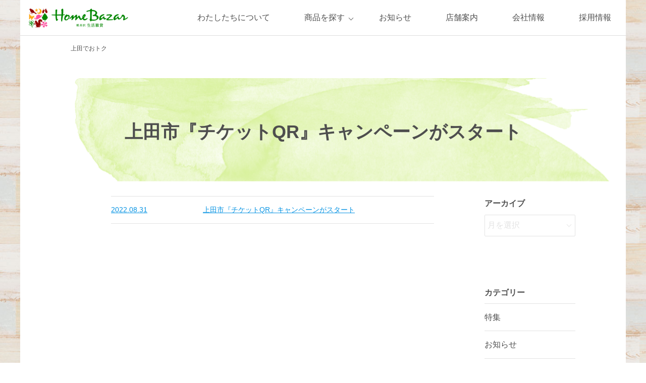

--- FILE ---
content_type: text/html; charset=UTF-8
request_url: https://homebazar.jp/tag/%E4%B8%8A%E7%94%B0%E3%81%A7%E3%81%8A%E3%83%88%E3%82%AF/
body_size: 7533
content:
<!DOCTYPE html>
<html lang="ja">

<head>
	<!-- Google Tag Manager -->
	<script>(function (w, d, s, l, i) {
			w[l] = w[l] || []; w[l].push({
				'gtm.start':
					new Date().getTime(), event: 'gtm.js'
			}); var f = d.getElementsByTagName(s)[0],
				j = d.createElement(s), dl = l != 'dataLayer' ? '&l=' + l : ''; j.async = true; j.src =
					'https://www.googletagmanager.com/gtm.js?id=' + i + dl; f.parentNode.insertBefore(j, f);
		})(window, document, 'script', 'dataLayer', 'GTM-MHFVG57');</script>
	<!-- End Google Tag Manager -->
	<meta charset="utf-8">
	<meta http-equiv="X-UA-Compatible" content="IE=edge,chrome=1">
	<meta name="format-detection" content="telephone=no">
	<meta name="viewport" content="width=device-width,initial-scale=1.0">
	<meta property="og:locale" content="ja_JP">
	
	<!-- Pintarest -->
	<meta name="p:domain_verify" content="251c32e17cab3bae0e9d65f4ba2e28f6"/>

	<!-- style -->
	<link rel="stylesheet" href="https://cdnjs.cloudflare.com/ajax/libs/animate.css/4.1.1/animate.min.css">
	<link rel="stylesheet" href="https://homebazar.jp/wp/wp-content/themes/wpHomeBazar/assets/css/common.css?20260122004937">
	<link rel="stylesheet" type="text/css" href="https://homebazar.jp/wp/wp-content/themes/wpHomeBazar/assets/css/news.css?20260122 004937">	<link rel="stylesheet" type="text/css" href="https://cdn.jsdelivr.net/npm/slick-carousel@1.8.1/slick/slick.css">
	<link rel="stylesheet" href="https://unpkg.com/scroll-hint@latest/css/scroll-hint.css">

	
	<!-- icon -->
	<link rel="shortcut icon" href="https://homebazar.jp/wp/wp-content/themes/wpHomeBazar/assets/img/common/favicon.ico" type="image/vnd.microsoft.icon">

	<meta name='robots' content='index, follow, max-image-preview:large, max-snippet:-1, max-video-preview:-1' />

	<!-- This site is optimized with the Yoast SEO plugin v26.8 - https://yoast.com/product/yoast-seo-wordpress/ -->
	<title>上田でおトク Archives - 軽井沢生活雑貨ホームバザー</title>
	<link rel="canonical" href="https://homebazar.jp/tag/上田でおトク/" />
	<meta property="og:locale" content="ja_JP" />
	<meta property="og:type" content="article" />
	<meta property="og:title" content="上田でおトク Archives - 軽井沢生活雑貨ホームバザー" />
	<meta property="og:url" content="https://homebazar.jp/tag/上田でおトク/" />
	<meta property="og:site_name" content="軽井沢生活雑貨ホームバザー" />
	<meta name="twitter:card" content="summary_large_image" />
	<script type="application/ld+json" class="yoast-schema-graph">{"@context":"https://schema.org","@graph":[{"@type":"CollectionPage","@id":"https://homebazar.jp/tag/%e4%b8%8a%e7%94%b0%e3%81%a7%e3%81%8a%e3%83%88%e3%82%af/","url":"https://homebazar.jp/tag/%e4%b8%8a%e7%94%b0%e3%81%a7%e3%81%8a%e3%83%88%e3%82%af/","name":"上田でおトク Archives - 軽井沢生活雑貨ホームバザー","isPartOf":{"@id":"https://homebazar.jp/#website"},"primaryImageOfPage":{"@id":"https://homebazar.jp/tag/%e4%b8%8a%e7%94%b0%e3%81%a7%e3%81%8a%e3%83%88%e3%82%af/#primaryimage"},"image":{"@id":"https://homebazar.jp/tag/%e4%b8%8a%e7%94%b0%e3%81%a7%e3%81%8a%e3%83%88%e3%82%af/#primaryimage"},"thumbnailUrl":"https://homebazar.jp/wp/wp-content/uploads/2022/08/ueda_ticketqr2.png","breadcrumb":{"@id":"https://homebazar.jp/tag/%e4%b8%8a%e7%94%b0%e3%81%a7%e3%81%8a%e3%83%88%e3%82%af/#breadcrumb"},"inLanguage":"ja"},{"@type":"ImageObject","inLanguage":"ja","@id":"https://homebazar.jp/tag/%e4%b8%8a%e7%94%b0%e3%81%a7%e3%81%8a%e3%83%88%e3%82%af/#primaryimage","url":"https://homebazar.jp/wp/wp-content/uploads/2022/08/ueda_ticketqr2.png","contentUrl":"https://homebazar.jp/wp/wp-content/uploads/2022/08/ueda_ticketqr2.png","width":2517,"height":3544,"caption":"上田市ticketqrスタート"},{"@type":"BreadcrumbList","@id":"https://homebazar.jp/tag/%e4%b8%8a%e7%94%b0%e3%81%a7%e3%81%8a%e3%83%88%e3%82%af/#breadcrumb","itemListElement":[{"@type":"ListItem","position":1,"name":"Home","item":"https://homebazar.jp/"},{"@type":"ListItem","position":2,"name":"上田でおトク"}]},{"@type":"WebSite","@id":"https://homebazar.jp/#website","url":"https://homebazar.jp/","name":"軽井沢生活雑貨ホームバザー","description":"ホームバザーはあなたの街のありそうでなかった、便利な雑貨店です。","publisher":{"@id":"https://homebazar.jp/#organization"},"potentialAction":[{"@type":"SearchAction","target":{"@type":"EntryPoint","urlTemplate":"https://homebazar.jp/?s={search_term_string}"},"query-input":{"@type":"PropertyValueSpecification","valueRequired":true,"valueName":"search_term_string"}}],"inLanguage":"ja"},{"@type":"Organization","@id":"https://homebazar.jp/#organization","name":"軽井沢生活雑貨ホームバザー","url":"https://homebazar.jp/","logo":{"@type":"ImageObject","inLanguage":"ja","@id":"https://homebazar.jp/#/schema/logo/image/","url":"https://homebazar.jp/wp/wp-content/uploads/2022/07/logo.svg","contentUrl":"https://homebazar.jp/wp/wp-content/uploads/2022/07/logo.svg","width":204,"height":45,"caption":"軽井沢生活雑貨ホームバザー"},"image":{"@id":"https://homebazar.jp/#/schema/logo/image/"},"sameAs":["https://ja-jp.facebook.com/homebazar.jp/","https://www.instagram.com/homebazar_official/?hl=ja"]}]}</script>
	<!-- / Yoast SEO plugin. -->


<style id='wp-img-auto-sizes-contain-inline-css' type='text/css'>
img:is([sizes=auto i],[sizes^="auto," i]){contain-intrinsic-size:3000px 1500px}
/*# sourceURL=wp-img-auto-sizes-contain-inline-css */
</style>
<style id='wp-block-library-inline-css' type='text/css'>
:root{--wp-block-synced-color:#7a00df;--wp-block-synced-color--rgb:122,0,223;--wp-bound-block-color:var(--wp-block-synced-color);--wp-editor-canvas-background:#ddd;--wp-admin-theme-color:#007cba;--wp-admin-theme-color--rgb:0,124,186;--wp-admin-theme-color-darker-10:#006ba1;--wp-admin-theme-color-darker-10--rgb:0,107,160.5;--wp-admin-theme-color-darker-20:#005a87;--wp-admin-theme-color-darker-20--rgb:0,90,135;--wp-admin-border-width-focus:2px}@media (min-resolution:192dpi){:root{--wp-admin-border-width-focus:1.5px}}.wp-element-button{cursor:pointer}:root .has-very-light-gray-background-color{background-color:#eee}:root .has-very-dark-gray-background-color{background-color:#313131}:root .has-very-light-gray-color{color:#eee}:root .has-very-dark-gray-color{color:#313131}:root .has-vivid-green-cyan-to-vivid-cyan-blue-gradient-background{background:linear-gradient(135deg,#00d084,#0693e3)}:root .has-purple-crush-gradient-background{background:linear-gradient(135deg,#34e2e4,#4721fb 50%,#ab1dfe)}:root .has-hazy-dawn-gradient-background{background:linear-gradient(135deg,#faaca8,#dad0ec)}:root .has-subdued-olive-gradient-background{background:linear-gradient(135deg,#fafae1,#67a671)}:root .has-atomic-cream-gradient-background{background:linear-gradient(135deg,#fdd79a,#004a59)}:root .has-nightshade-gradient-background{background:linear-gradient(135deg,#330968,#31cdcf)}:root .has-midnight-gradient-background{background:linear-gradient(135deg,#020381,#2874fc)}:root{--wp--preset--font-size--normal:16px;--wp--preset--font-size--huge:42px}.has-regular-font-size{font-size:1em}.has-larger-font-size{font-size:2.625em}.has-normal-font-size{font-size:var(--wp--preset--font-size--normal)}.has-huge-font-size{font-size:var(--wp--preset--font-size--huge)}.has-text-align-center{text-align:center}.has-text-align-left{text-align:left}.has-text-align-right{text-align:right}.has-fit-text{white-space:nowrap!important}#end-resizable-editor-section{display:none}.aligncenter{clear:both}.items-justified-left{justify-content:flex-start}.items-justified-center{justify-content:center}.items-justified-right{justify-content:flex-end}.items-justified-space-between{justify-content:space-between}.screen-reader-text{border:0;clip-path:inset(50%);height:1px;margin:-1px;overflow:hidden;padding:0;position:absolute;width:1px;word-wrap:normal!important}.screen-reader-text:focus{background-color:#ddd;clip-path:none;color:#444;display:block;font-size:1em;height:auto;left:5px;line-height:normal;padding:15px 23px 14px;text-decoration:none;top:5px;width:auto;z-index:100000}html :where(.has-border-color){border-style:solid}html :where([style*=border-top-color]){border-top-style:solid}html :where([style*=border-right-color]){border-right-style:solid}html :where([style*=border-bottom-color]){border-bottom-style:solid}html :where([style*=border-left-color]){border-left-style:solid}html :where([style*=border-width]){border-style:solid}html :where([style*=border-top-width]){border-top-style:solid}html :where([style*=border-right-width]){border-right-style:solid}html :where([style*=border-bottom-width]){border-bottom-style:solid}html :where([style*=border-left-width]){border-left-style:solid}html :where(img[class*=wp-image-]){height:auto;max-width:100%}:where(figure){margin:0 0 1em}html :where(.is-position-sticky){--wp-admin--admin-bar--position-offset:var(--wp-admin--admin-bar--height,0px)}@media screen and (max-width:600px){html :where(.is-position-sticky){--wp-admin--admin-bar--position-offset:0px}}

/*# sourceURL=wp-block-library-inline-css */
</style><style id='global-styles-inline-css' type='text/css'>
:root{--wp--preset--aspect-ratio--square: 1;--wp--preset--aspect-ratio--4-3: 4/3;--wp--preset--aspect-ratio--3-4: 3/4;--wp--preset--aspect-ratio--3-2: 3/2;--wp--preset--aspect-ratio--2-3: 2/3;--wp--preset--aspect-ratio--16-9: 16/9;--wp--preset--aspect-ratio--9-16: 9/16;--wp--preset--color--black: #000000;--wp--preset--color--cyan-bluish-gray: #abb8c3;--wp--preset--color--white: #ffffff;--wp--preset--color--pale-pink: #f78da7;--wp--preset--color--vivid-red: #cf2e2e;--wp--preset--color--luminous-vivid-orange: #ff6900;--wp--preset--color--luminous-vivid-amber: #fcb900;--wp--preset--color--light-green-cyan: #7bdcb5;--wp--preset--color--vivid-green-cyan: #00d084;--wp--preset--color--pale-cyan-blue: #8ed1fc;--wp--preset--color--vivid-cyan-blue: #0693e3;--wp--preset--color--vivid-purple: #9b51e0;--wp--preset--gradient--vivid-cyan-blue-to-vivid-purple: linear-gradient(135deg,rgb(6,147,227) 0%,rgb(155,81,224) 100%);--wp--preset--gradient--light-green-cyan-to-vivid-green-cyan: linear-gradient(135deg,rgb(122,220,180) 0%,rgb(0,208,130) 100%);--wp--preset--gradient--luminous-vivid-amber-to-luminous-vivid-orange: linear-gradient(135deg,rgb(252,185,0) 0%,rgb(255,105,0) 100%);--wp--preset--gradient--luminous-vivid-orange-to-vivid-red: linear-gradient(135deg,rgb(255,105,0) 0%,rgb(207,46,46) 100%);--wp--preset--gradient--very-light-gray-to-cyan-bluish-gray: linear-gradient(135deg,rgb(238,238,238) 0%,rgb(169,184,195) 100%);--wp--preset--gradient--cool-to-warm-spectrum: linear-gradient(135deg,rgb(74,234,220) 0%,rgb(151,120,209) 20%,rgb(207,42,186) 40%,rgb(238,44,130) 60%,rgb(251,105,98) 80%,rgb(254,248,76) 100%);--wp--preset--gradient--blush-light-purple: linear-gradient(135deg,rgb(255,206,236) 0%,rgb(152,150,240) 100%);--wp--preset--gradient--blush-bordeaux: linear-gradient(135deg,rgb(254,205,165) 0%,rgb(254,45,45) 50%,rgb(107,0,62) 100%);--wp--preset--gradient--luminous-dusk: linear-gradient(135deg,rgb(255,203,112) 0%,rgb(199,81,192) 50%,rgb(65,88,208) 100%);--wp--preset--gradient--pale-ocean: linear-gradient(135deg,rgb(255,245,203) 0%,rgb(182,227,212) 50%,rgb(51,167,181) 100%);--wp--preset--gradient--electric-grass: linear-gradient(135deg,rgb(202,248,128) 0%,rgb(113,206,126) 100%);--wp--preset--gradient--midnight: linear-gradient(135deg,rgb(2,3,129) 0%,rgb(40,116,252) 100%);--wp--preset--font-size--small: 13px;--wp--preset--font-size--medium: 20px;--wp--preset--font-size--large: 36px;--wp--preset--font-size--x-large: 42px;--wp--preset--spacing--20: 0.44rem;--wp--preset--spacing--30: 0.67rem;--wp--preset--spacing--40: 1rem;--wp--preset--spacing--50: 1.5rem;--wp--preset--spacing--60: 2.25rem;--wp--preset--spacing--70: 3.38rem;--wp--preset--spacing--80: 5.06rem;--wp--preset--shadow--natural: 6px 6px 9px rgba(0, 0, 0, 0.2);--wp--preset--shadow--deep: 12px 12px 50px rgba(0, 0, 0, 0.4);--wp--preset--shadow--sharp: 6px 6px 0px rgba(0, 0, 0, 0.2);--wp--preset--shadow--outlined: 6px 6px 0px -3px rgb(255, 255, 255), 6px 6px rgb(0, 0, 0);--wp--preset--shadow--crisp: 6px 6px 0px rgb(0, 0, 0);}:where(.is-layout-flex){gap: 0.5em;}:where(.is-layout-grid){gap: 0.5em;}body .is-layout-flex{display: flex;}.is-layout-flex{flex-wrap: wrap;align-items: center;}.is-layout-flex > :is(*, div){margin: 0;}body .is-layout-grid{display: grid;}.is-layout-grid > :is(*, div){margin: 0;}:where(.wp-block-columns.is-layout-flex){gap: 2em;}:where(.wp-block-columns.is-layout-grid){gap: 2em;}:where(.wp-block-post-template.is-layout-flex){gap: 1.25em;}:where(.wp-block-post-template.is-layout-grid){gap: 1.25em;}.has-black-color{color: var(--wp--preset--color--black) !important;}.has-cyan-bluish-gray-color{color: var(--wp--preset--color--cyan-bluish-gray) !important;}.has-white-color{color: var(--wp--preset--color--white) !important;}.has-pale-pink-color{color: var(--wp--preset--color--pale-pink) !important;}.has-vivid-red-color{color: var(--wp--preset--color--vivid-red) !important;}.has-luminous-vivid-orange-color{color: var(--wp--preset--color--luminous-vivid-orange) !important;}.has-luminous-vivid-amber-color{color: var(--wp--preset--color--luminous-vivid-amber) !important;}.has-light-green-cyan-color{color: var(--wp--preset--color--light-green-cyan) !important;}.has-vivid-green-cyan-color{color: var(--wp--preset--color--vivid-green-cyan) !important;}.has-pale-cyan-blue-color{color: var(--wp--preset--color--pale-cyan-blue) !important;}.has-vivid-cyan-blue-color{color: var(--wp--preset--color--vivid-cyan-blue) !important;}.has-vivid-purple-color{color: var(--wp--preset--color--vivid-purple) !important;}.has-black-background-color{background-color: var(--wp--preset--color--black) !important;}.has-cyan-bluish-gray-background-color{background-color: var(--wp--preset--color--cyan-bluish-gray) !important;}.has-white-background-color{background-color: var(--wp--preset--color--white) !important;}.has-pale-pink-background-color{background-color: var(--wp--preset--color--pale-pink) !important;}.has-vivid-red-background-color{background-color: var(--wp--preset--color--vivid-red) !important;}.has-luminous-vivid-orange-background-color{background-color: var(--wp--preset--color--luminous-vivid-orange) !important;}.has-luminous-vivid-amber-background-color{background-color: var(--wp--preset--color--luminous-vivid-amber) !important;}.has-light-green-cyan-background-color{background-color: var(--wp--preset--color--light-green-cyan) !important;}.has-vivid-green-cyan-background-color{background-color: var(--wp--preset--color--vivid-green-cyan) !important;}.has-pale-cyan-blue-background-color{background-color: var(--wp--preset--color--pale-cyan-blue) !important;}.has-vivid-cyan-blue-background-color{background-color: var(--wp--preset--color--vivid-cyan-blue) !important;}.has-vivid-purple-background-color{background-color: var(--wp--preset--color--vivid-purple) !important;}.has-black-border-color{border-color: var(--wp--preset--color--black) !important;}.has-cyan-bluish-gray-border-color{border-color: var(--wp--preset--color--cyan-bluish-gray) !important;}.has-white-border-color{border-color: var(--wp--preset--color--white) !important;}.has-pale-pink-border-color{border-color: var(--wp--preset--color--pale-pink) !important;}.has-vivid-red-border-color{border-color: var(--wp--preset--color--vivid-red) !important;}.has-luminous-vivid-orange-border-color{border-color: var(--wp--preset--color--luminous-vivid-orange) !important;}.has-luminous-vivid-amber-border-color{border-color: var(--wp--preset--color--luminous-vivid-amber) !important;}.has-light-green-cyan-border-color{border-color: var(--wp--preset--color--light-green-cyan) !important;}.has-vivid-green-cyan-border-color{border-color: var(--wp--preset--color--vivid-green-cyan) !important;}.has-pale-cyan-blue-border-color{border-color: var(--wp--preset--color--pale-cyan-blue) !important;}.has-vivid-cyan-blue-border-color{border-color: var(--wp--preset--color--vivid-cyan-blue) !important;}.has-vivid-purple-border-color{border-color: var(--wp--preset--color--vivid-purple) !important;}.has-vivid-cyan-blue-to-vivid-purple-gradient-background{background: var(--wp--preset--gradient--vivid-cyan-blue-to-vivid-purple) !important;}.has-light-green-cyan-to-vivid-green-cyan-gradient-background{background: var(--wp--preset--gradient--light-green-cyan-to-vivid-green-cyan) !important;}.has-luminous-vivid-amber-to-luminous-vivid-orange-gradient-background{background: var(--wp--preset--gradient--luminous-vivid-amber-to-luminous-vivid-orange) !important;}.has-luminous-vivid-orange-to-vivid-red-gradient-background{background: var(--wp--preset--gradient--luminous-vivid-orange-to-vivid-red) !important;}.has-very-light-gray-to-cyan-bluish-gray-gradient-background{background: var(--wp--preset--gradient--very-light-gray-to-cyan-bluish-gray) !important;}.has-cool-to-warm-spectrum-gradient-background{background: var(--wp--preset--gradient--cool-to-warm-spectrum) !important;}.has-blush-light-purple-gradient-background{background: var(--wp--preset--gradient--blush-light-purple) !important;}.has-blush-bordeaux-gradient-background{background: var(--wp--preset--gradient--blush-bordeaux) !important;}.has-luminous-dusk-gradient-background{background: var(--wp--preset--gradient--luminous-dusk) !important;}.has-pale-ocean-gradient-background{background: var(--wp--preset--gradient--pale-ocean) !important;}.has-electric-grass-gradient-background{background: var(--wp--preset--gradient--electric-grass) !important;}.has-midnight-gradient-background{background: var(--wp--preset--gradient--midnight) !important;}.has-small-font-size{font-size: var(--wp--preset--font-size--small) !important;}.has-medium-font-size{font-size: var(--wp--preset--font-size--medium) !important;}.has-large-font-size{font-size: var(--wp--preset--font-size--large) !important;}.has-x-large-font-size{font-size: var(--wp--preset--font-size--x-large) !important;}
/*# sourceURL=global-styles-inline-css */
</style>

<style id='classic-theme-styles-inline-css' type='text/css'>
/*! This file is auto-generated */
.wp-block-button__link{color:#fff;background-color:#32373c;border-radius:9999px;box-shadow:none;text-decoration:none;padding:calc(.667em + 2px) calc(1.333em + 2px);font-size:1.125em}.wp-block-file__button{background:#32373c;color:#fff;text-decoration:none}
/*# sourceURL=/wp-includes/css/classic-themes.min.css */
</style>
	<!-- Global site tag (gtag.js) - Google Analytics -->
	<script async src="https://www.googletagmanager.com/gtag/js?id=UA-112033762-1"></script>
	<script>
		window.dataLayer = window.dataLayer || [];
		function gtag() { dataLayer.push(arguments); }
		gtag('js', new Date());

		gtag('config', 'UA-112033762-1');
	</script>
</head>

<body id="uedaticketqr2" class="archive tag tag-102 wp-theme-wpHomeBazar drawer drawer--top drawer--navbarTopGutter">

	<!-- Google Tag Manager (noscript) -->
	<noscript><iframe src="https://www.googletagmanager.com/ns.html?id=GTM-MHFVG57" height="0" width="0" style="display:none;visibility:hidden"></iframe></noscript>
	<!-- End Google Tag Manager (noscript) -->

	<header class="global-header  drawer-navbar drawer-navbar--fixed" role="banner">
		<div class="drawer-container">
			<div class="drawer-navbar-header">
				<h1 class="drawer-brand"><a href="https://homebazar.jp"><img src="https://homebazar.jp/wp/wp-content/themes/wpHomeBazar/assets/img/common/logo.svg" alt="軽井沢生活雑貨ホームバザー"></a></h1>
				<button type="button" class="drawer-toggle drawer-hamburger">
					<span class="sr-only">toggle navigation</span>
					<span class="drawer-hamburger-icon"></span>
				</button>
				<nav class="drawer-nav" role="navigation">
					<ul class="drawer-menu">
						<li><a href="https://homebazar.jp/about">わたしたちについて</a></li>
						<li class="menu__mega"><a href="#" class="init-bottom">商品を探す</a>
							<ul class="menu__second-level">
								<li><a href="https://homebazar.jp/items_cat/tableware/"><img src="https://homebazar.jp/wp/wp-content/themes/wpHomeBazar/assets/img/items/category_tableware.png">食器</a></li>
<li><a href="https://homebazar.jp/items_cat/kitchen/"><img src="https://homebazar.jp/wp/wp-content/themes/wpHomeBazar/assets/img/items/category_kitchen.png">キッチン</a></li>
<li><a href="https://homebazar.jp/items_cat/food/"><img src="https://homebazar.jp/wp/wp-content/themes/wpHomeBazar/assets/img/items/category_food.png">食品</a></li>
<li><a href="https://homebazar.jp/items_cat/sanitary/"><img src="https://homebazar.jp/wp/wp-content/themes/wpHomeBazar/assets/img/items/category_sanitary.png">サニタリー</a></li>
<li><a href="https://homebazar.jp/items_cat/interior-furniture/"><img src="https://homebazar.jp/wp/wp-content/themes/wpHomeBazar/assets/img/items/category_interior-furniture.png">インテリア・家具</a></li>
<li><a href="https://homebazar.jp/items_cat/stationery/"><img src="https://homebazar.jp/wp/wp-content/themes/wpHomeBazar/assets/img/items/category_stationery.png">ステーショナリー</a></li>
<li><a href="https://homebazar.jp/items_cat/health-beauty/"><img src="https://homebazar.jp/wp/wp-content/themes/wpHomeBazar/assets/img/items/category_health-beauty.png">ヘルス＆ビューティー</a></li>
<li><a href="https://homebazar.jp/items_cat/living/"><img src="https://homebazar.jp/wp/wp-content/themes/wpHomeBazar/assets/img/items/category_living.png">リビング・ファブリック</a></li>
<li><a href="https://homebazar.jp/items_cat/fashion/"><img src="https://homebazar.jp/wp/wp-content/themes/wpHomeBazar/assets/img/items/category_fashion.png">ファッション</a></li>
<li><a href="https://homebazar.jp/items_cat/gift/"><img src="https://homebazar.jp/wp/wp-content/themes/wpHomeBazar/assets/img/items/category_gift.png">ギフト</a></li>
							</ul>
						</li>
						<li><a href="https://homebazar.jp/category/news">お知らせ</a></li>
						<li><a href="https://homebazar.jp/store">店舗案内</a></li>
						<li><a href="https://homebazar.jp/company">会社情報</a></li>
						<li><a href="https://homebazar.jp/recruit">採用情報</a></li>
					</ul>
				</nav>
			</div>
		</div>
	</header>

			<div id="page-heading">
			<nav id="breadcrumbs" typeof="BreadcrumbList">
				<ul>
					<li><span property="name" class="archive taxonomy post_tag current-item">上田でおトク</span><meta property="url" content="https://homebazar.jp/tag/%e4%b8%8a%e7%94%b0%e3%81%a7%e3%81%8a%e3%83%88%e3%82%af/"><meta property="position" content="1"></li>				</ul>
			</nav>
			<div id="hero-heading">
				<div>
					<h1>
													上田市『チケットQR』キャンペーンがスタート											</h1>
				</div>
			</div>
		</div>
	
	<main id="main" role="main">
		<div class="wrap">
<div id="contents">
	<section class="section">
		<div class="dl-box">
			<dl>
										<a href="https://homebazar.jp/news/uedaticketqr2/">
							<div>
								<dt>
									2022.08.31								</dt>
								<dd>
									上田市『チケットQR』キャンペーンがスタート								</dd>
							</div>
						</a>
								</dl>
		</div>
		<div class="wp-pagenavi" role="navigation">
			<!--  -->
					</div>
	</section>
</div>

<div id="local-nav">
	<nav id="nav-category" class="module">
		<h3>アーカイブ</h3>
		<div class="selectBox">
			<select name="archive-dropdown" onChange='document.location.href=this.options[this.selectedIndex].value;'>
				<option value="">月を選択</option>
					<option value='https://homebazar.jp/2025/12/'> 2025年12月 &nbsp;(3)</option>
	<option value='https://homebazar.jp/2025/11/'> 2025年11月 &nbsp;(2)</option>
	<option value='https://homebazar.jp/2025/10/'> 2025年10月 &nbsp;(1)</option>
	<option value='https://homebazar.jp/2025/09/'> 2025年9月 &nbsp;(1)</option>
	<option value='https://homebazar.jp/2025/08/'> 2025年8月 &nbsp;(3)</option>
	<option value='https://homebazar.jp/2025/07/'> 2025年7月 &nbsp;(2)</option>
	<option value='https://homebazar.jp/2025/06/'> 2025年6月 &nbsp;(2)</option>
	<option value='https://homebazar.jp/2025/05/'> 2025年5月 &nbsp;(1)</option>
	<option value='https://homebazar.jp/2025/04/'> 2025年4月 &nbsp;(1)</option>
	<option value='https://homebazar.jp/2025/03/'> 2025年3月 &nbsp;(2)</option>
	<option value='https://homebazar.jp/2025/02/'> 2025年2月 &nbsp;(1)</option>
	<option value='https://homebazar.jp/2025/01/'> 2025年1月 &nbsp;(1)</option>
	<option value='https://homebazar.jp/2024/12/'> 2024年12月 &nbsp;(1)</option>
	<option value='https://homebazar.jp/2024/11/'> 2024年11月 &nbsp;(2)</option>
	<option value='https://homebazar.jp/2024/10/'> 2024年10月 &nbsp;(2)</option>
	<option value='https://homebazar.jp/2024/09/'> 2024年9月 &nbsp;(4)</option>
	<option value='https://homebazar.jp/2024/08/'> 2024年8月 &nbsp;(1)</option>
	<option value='https://homebazar.jp/2024/07/'> 2024年7月 &nbsp;(3)</option>
	<option value='https://homebazar.jp/2024/06/'> 2024年6月 &nbsp;(1)</option>
	<option value='https://homebazar.jp/2024/05/'> 2024年5月 &nbsp;(4)</option>
	<option value='https://homebazar.jp/2024/04/'> 2024年4月 &nbsp;(1)</option>
	<option value='https://homebazar.jp/2024/03/'> 2024年3月 &nbsp;(2)</option>
	<option value='https://homebazar.jp/2024/02/'> 2024年2月 &nbsp;(5)</option>
	<option value='https://homebazar.jp/2024/01/'> 2024年1月 &nbsp;(2)</option>
	<option value='https://homebazar.jp/2023/12/'> 2023年12月 &nbsp;(3)</option>
	<option value='https://homebazar.jp/2023/11/'> 2023年11月 &nbsp;(2)</option>
	<option value='https://homebazar.jp/2023/10/'> 2023年10月 &nbsp;(5)</option>
	<option value='https://homebazar.jp/2023/09/'> 2023年9月 &nbsp;(2)</option>
	<option value='https://homebazar.jp/2023/08/'> 2023年8月 &nbsp;(2)</option>
	<option value='https://homebazar.jp/2023/07/'> 2023年7月 &nbsp;(2)</option>
	<option value='https://homebazar.jp/2023/06/'> 2023年6月 &nbsp;(1)</option>
	<option value='https://homebazar.jp/2023/05/'> 2023年5月 &nbsp;(2)</option>
	<option value='https://homebazar.jp/2023/04/'> 2023年4月 &nbsp;(11)</option>
	<option value='https://homebazar.jp/2023/03/'> 2023年3月 &nbsp;(4)</option>
	<option value='https://homebazar.jp/2023/02/'> 2023年2月 &nbsp;(5)</option>
	<option value='https://homebazar.jp/2023/01/'> 2023年1月 &nbsp;(2)</option>
	<option value='https://homebazar.jp/2022/12/'> 2022年12月 &nbsp;(4)</option>
	<option value='https://homebazar.jp/2022/11/'> 2022年11月 &nbsp;(5)</option>
	<option value='https://homebazar.jp/2022/10/'> 2022年10月 &nbsp;(12)</option>
	<option value='https://homebazar.jp/2022/09/'> 2022年9月 &nbsp;(3)</option>
	<option value='https://homebazar.jp/2022/08/'> 2022年8月 &nbsp;(7)</option>
	<option value='https://homebazar.jp/2022/07/'> 2022年7月 &nbsp;(2)</option>
			</select>
		</div>
	</nav>
	<nav id="nav-category" class="module">
		<h3>カテゴリー</h3>
		<ul>
			<li><a href="https://homebazar.jp/category/topics/">特集</a></li>
			<li><a href="https://homebazar.jp/category/news/">お知らせ</a></li>
			<li><a href="https://homebazar.jp/category/sale/">イベント</a></li>
			<li><a href="https://homebazar.jp/category/column/">コラム</a></li>
		</ul>
	</nav>
</div>

</div>
</main>

<footer class="global-footer">
	<div class="foot_sumup">
		<div class="inner">
			<nav class="footer_nav">
				<ul>
					<li><a href="https://homebazar.jp/about">わたしたちについて</a></li>
					<li><a href="https://homebazar.jp/items">商品を探す</a></li>
					<li><a href="https://homebazar.jp/category/news">お知らせ</a></li>
					<li><a href="https://homebazar.jp/store">店舗案内</a></li>
				</ul>
				<ul>
					<li><a href="https://homebazar.jp/company">会社情報</a></li>
					<li><a href="https://homebazar.jp/recruit">採用情報</a></li>
					<li><a href="https://homebazar.jp/contact">お問い合わせ</a></li>
					<li><a href="https://homebazar.jp/privacy">プライバシーポリシー</a></li>
				</ul>
			</nav>
			<div class="foot_logo">
				<div><a href="https://homebazar.jp"><img src="https://homebazar.jp/wp/wp-content/themes/wpHomeBazar/assets/img/common/logo.svg" alt="HomeBazar - 軽井沢 生活雑貨"></a></div>
				<ul>
					<!--li><a target="_blank" rel="nofllow" href="https://ja-jp.facebook.com/homebazar.jp/"><img src="https://homebazar.jp/wp/wp-content/themes/wpHomeBazar/assets/img/common/icn_fb.svg" alt="facebook@homebazar.jp"></a></li-->
					<li><a target="_blank" rel="nofllow" href="https://www.instagram.com/homebazar_official/?hl=ja"><img src="https://homebazar.jp/wp/wp-content/themes/wpHomeBazar/assets/img/common/icn_ig.svg" alt="instagram@homebazar_official"></a></li>
					<!--li><a target="_blank" rel="nofllow" href="#"><img src="https://homebazar.jp/wp/wp-content/themes/wpHomeBazar/assets/img/common/icn_tw.svg" alt="twitter@"></a></li-->
				</ul>
			</div>
		</div>
	</div>
	<div class="foot_copy">
		<div class="inner">
			<p>
				軽井沢生活雑貨ホームバザー			</p>
			<address>本社 〒389-0111 長野県北佐久郡軽井沢町追分1612-3</address>
			<p class="copyright">&copy;
				2026 Home Bazar
			</p>
		</div>
	</div>
</footer>

<script type="speculationrules">
{"prefetch":[{"source":"document","where":{"and":[{"href_matches":"/*"},{"not":{"href_matches":["/wp/wp-*.php","/wp/wp-admin/*","/wp/wp-content/uploads/*","/wp/wp-content/*","/wp/wp-content/plugins/*","/wp/wp-content/themes/wpHomeBazar/*","/*\\?(.+)"]}},{"not":{"selector_matches":"a[rel~=\"nofollow\"]"}},{"not":{"selector_matches":".no-prefetch, .no-prefetch a"}}]},"eagerness":"conservative"}]}
</script>
<script type="text/javascript" src="https://ajax.googleapis.com/ajax/libs/jquery/3.4.1/jquery.min.js?ver=3.4.1" id="jquery-js"></script>

<!-- script -->
<script src="https://cdnjs.cloudflare.com/ajax/libs/jquery/1.9.1/jquery.min.js"></script>
<script src="https://cdnjs.cloudflare.com/ajax/libs/iScroll/5.2.0/iscroll.js"></script>
<script src="https://cdnjs.cloudflare.com/ajax/libs/twitter-bootstrap/3.3.7/js/bootstrap.min.js"></script>
<script src="https://homebazar.jp/wp/wp-content/themes/wpHomeBazar/assets/js/drawer.min.js"></script>
<script src="https://cdn.jsdelivr.net/npm/slick-carousel@1.8.1/slick/slick.min.js"></script>
<script src="https://homebazar.jp/wp/wp-content/themes/wpHomeBazar/assets/js/common.js"></script>
<script src="https://unpkg.com/scroll-hint@latest/js/scroll-hint.min.js"></script>


</body>

</html>

--- FILE ---
content_type: text/css
request_url: https://homebazar.jp/wp/wp-content/themes/wpHomeBazar/assets/css/common.css?20260122004937
body_size: 8498
content:
@charset "UTF-8";
/* http://meyerweb.com/eric/tools/css/reset/
   v2.0 | 20110126
   License: none (public domain)
*/
html, body, div, span, applet, object, iframe,
h1, h2, h3, h4, h5, h6, p, blockquote, pre,
a, abbr, acronym, address, big, cite, code,
del, dfn, em, img, ins, kbd, q, s, samp,
small, strike, strong, sub, sup, tt, var,
b, u, i, center,
dl, dt, dd, ol, ul, li,
fieldset, form, label, legend,
table, caption, tbody, tfoot, thead, tr, th, td,
article, aside, canvas, details, embed,
figure, figcaption, footer, header, hgroup,
menu, nav, output, ruby, section, summary,
time, mark, audio, video {
  margin: 0;
  padding: 0;
  border: 0;
  font-size: 100%;
  font: inherit;
  vertical-align: baseline;
}

/* HTML5 display-role reset for older browsers */
article, aside, details, figcaption, figure,
footer, header, hgroup, menu, nav, section {
  display: block;
}

body {
  line-height: 1;
}

ol, ul {
  list-style: none;
}

blockquote, q {
  quotes: none;
}

blockquote:before, blockquote:after,
q:before, q:after {
  content: "";
  content: none;
}

table {
  border-collapse: collapse;
  border-spacing: 0;
}

a {
  color: inherit;
  text-decoration: none;
}

/*　最大幅設定　*/
/*!------------------------------------*\
    Base
\*!------------------------------------*/
.drawer-open {
  overflow: hidden !important;
}

.drawer-nav {
  position: fixed;
  z-index: 101;
  top: 0;
  overflow: hidden;
  width: 100%;
  height: 100%;
  color: #fff;
  background-color: #dcddd2;
  text-align: left;
}
@media (min-width: 1020px) {
  .drawer-nav {
    background-color: transparent;
    color: #4e4e4e;
    height: auto;
  }
}

.drawer-brand {
  font-size: 1.5rem;
  font-weight: 700;
  display: block;
  text-decoration: none;
  color: #222;
}
.drawer-brand a {
  display: block;
}

.drawer-menu {
  margin: 0;
  padding: 0;
  list-style: none;
  border-top: 1px solid #b6b6b6;
}
@media (min-width: 1020px) {
  .drawer-menu {
    border: 0;
  }
}
.drawer-menu li {
  font-size: 1rem;
  display: block;
  padding: 0;
  text-decoration: none;
  color: #4e4e4e;
  font-size: 1.6rem;
  border-bottom: 1px solid #b6b6b6;
}
@media (min-width: 1020px) {
  .drawer-menu li {
    padding: 0;
    border: 0;
    margin-left: 2em;
    color: #4e4e4e;
  }
}
.drawer-menu li:first-child {
  margin: 0;
}
.drawer-menu li a {
  display: block;
  padding: 1em;
}
.drawer-menu li a:hover {
  background-color: transparent;
}
@media screen and (max-width: 1019px) {
  .drawer-menu li a:hover {
    background: #c1c2ba !important;
  }
}

/*! overlay */
.drawer-overlay {
  position: fixed;
  z-index: 100;
  top: 0;
  left: 0;
  display: none;
  width: 100%;
  height: 100%;
  background-color: rgba(0, 0, 0, 0.2);
}

.drawer-open .drawer-overlay {
  display: block;
}

/*!------------------------------------*\
    Top
\*!------------------------------------*/
.drawer--top .drawer-nav {
  top: -100vh;
  left: 0;
  width: 100%;
  height: 100vh;
  max-height: 100vh;
  -webkit-transition: top 0.6s cubic-bezier(0.19, 1, 0.22, 1);
  transition: top 0.6s cubic-bezier(0.19, 1, 0.22, 1);
}
@media (min-width: 1020px) {
  .drawer--top .drawer-nav {
    top: 0;
  }
}

.drawer--top.drawer-open .drawer-nav {
  top: 0;
  overflow: auto;
  -webkit-overflow-scrolling: touch;
}

.drawer--top .drawer-hamburger,
.drawer--top.drawer-open .drawer-hamburger {
  right: 0;
}

/*!------------------------------------*\
    Hamburger
\*!------------------------------------*/
.drawer-hamburger {
  position: fixed;
  z-index: 104;
  top: 0;
  display: block;
  -webkit-box-sizing: content-box;
          box-sizing: content-box;
  width: 30px;
  padding: 0;
  padding-top: 23px;
  padding-right: 5%;
  padding-bottom: 35px;
  padding-left: 5%;
  -webkit-transition: all 0.6s cubic-bezier(0.19, 1, 0.22, 1);
  transition: all 0.6s cubic-bezier(0.19, 1, 0.22, 1);
  -webkit-transform: translate3d(0, 0, 0);
          transform: translate3d(0, 0, 0);
  border: 0;
  outline: 0;
  background-color: transparent;
}

.drawer-hamburger:hover {
  cursor: pointer;
  background-color: transparent;
}

.drawer-hamburger-icon {
  position: relative;
  display: block;
  margin-top: 10px;
}

.drawer-hamburger-icon,
.drawer-hamburger-icon:before,
.drawer-hamburger-icon:after {
  width: 100%;
  height: 2px;
  -webkit-transition: all 0.6s cubic-bezier(0.19, 1, 0.22, 1);
  transition: all 0.6s cubic-bezier(0.19, 1, 0.22, 1);
  background-color: #222;
}

.drawer-hamburger-icon:before,
.drawer-hamburger-icon:after {
  position: absolute;
  top: -10px;
  left: 0;
  content: " ";
}

.drawer-hamburger-icon:after {
  top: 10px;
}

.drawer-open .drawer-hamburger-icon {
  background-color: transparent;
}

.drawer-open .drawer-hamburger-icon:before,
.drawer-open .drawer-hamburger-icon:after {
  top: 0;
}

.drawer-open .drawer-hamburger-icon:before {
  -webkit-transform: rotate(45deg);
          transform: rotate(45deg);
}

.drawer-open .drawer-hamburger-icon:after {
  -webkit-transform: rotate(-45deg);
          transform: rotate(-45deg);
}

/*!------------------------------------*\
    accessibility
\*!------------------------------------*/
/*!
 * Only display content to screen readers
 * See: http://a11yproject.com/posts/how-to-hide-content
 */
.sr-only {
  position: absolute;
  overflow: hidden;
  clip: rect(0, 0, 0, 0);
  width: 1px;
  height: 1px;
  margin: -1px;
  padding: 0;
  border: 0;
}

/*!
 * Use in conjunction with .sr-only to only display content when it's focused.
 * Useful for "Skip to main content" links; see http://www.w3.org/TR/2013/NOTE-WCAG20-TECHS-20130905/G1
 * Credit: HTML5 Boilerplate
 */
.sr-only-focusable:active,
.sr-only-focusable:focus {
  position: static;
  overflow: visible;
  clip: auto;
  width: auto;
  height: auto;
  margin: 0;
}

/*!------------------------------------*\
    Sidebar
\*!------------------------------------*/
.drawer--sidebar {
  background-color: #dcddd2;
}

.drawer--sidebar .drawer-contents {
  background-color: #fff;
}

@media (min-width: 1020px) {
  .drawer--sidebar .drawer-hamburger {
    display: none;
    visibility: hidden;
  }
  .drawer--sidebar .drawer-nav {
    display: block;
    -webkit-transform: none;
            transform: none;
    position: fixed;
    width: 100%;
    height: 100%;
  }
  /*! Left */
  .drawer--sidebar.drawer--left .drawer-nav {
    left: 0;
    border-right: 1px solid #ddd;
  }
  .drawer--sidebar.drawer--left .drawer-contents {
    margin-left: 100%;
  }
  /*! Right */
  .drawer--sidebar.drawer--right .drawer-nav {
    right: 0;
    border-left: 1px solid #ddd;
  }
  .drawer--sidebar.drawer--right .drawer-contents {
    margin-right: 100%;
  }
  /*! container */
  .drawer--sidebar .drawer-container {
    max-width: 600px;
  }
}
/*!------------------------------------*\
    Navbar
\*!------------------------------------*/
.drawer--navbarTopGutter {
  padding-top: 70px;
}

.drawer-navbar .drawer-navbar-header {
  border-bottom: 1px solid #E3E3E3;
  background-color: #fff;
  z-index: 104;
  position: relative;
}

.drawer-navbar {
  z-index: 104;
  top: 0;
  left: 50%;
  width: 100%;
  max-width: 1200px;
  -webkit-transform: translateX(-50%);
          transform: translateX(-50%);
  font-size: 1.6rem;
}
@media (min-width: 1020px) {
  .drawer-navbar {
    width: 95%;
  }
}

/*! .drawer-navbar modifier */
.drawer-navbar--fixed {
  position: fixed;
}

.drawer-navbar-header {
  position: relative;
  z-index: 104;
  -webkit-box-sizing: border-box;
          box-sizing: border-box;
  width: 100%;
  height: 70px;
  padding: 2% 5%;
  text-align: center;
  border-box: box-sizing;
}

.drawer-navbar .drawer-brand {
  line-height: 70px;
  display: inline-block;
  padding-top: 0;
  padding-bottom: 0;
  text-decoration: none;
  position: relative;
  z-index: 103;
}

.drawer-navbar .drawer-brand:hover {
  background-color: transparent;
}

.drawer-navbar .drawer-nav {
  padding-top: 70px;
}

.drawer-navbar .drawer-menu {
  padding-bottom: 0;
}

@media (min-width: 1020px) {
  .drawer-navbar {
    height: auto;
    border-bottom: 1px solid #ddd;
    background-color: #fff;
    padding: 0 1%;
  }
  .drawer-navbar .drawer-navbar-header {
    display: -webkit-box;
    display: -ms-flexbox;
    display: flex;
    -webkit-box-pack: justify;
        -ms-flex-pack: justify;
            justify-content: space-between;
    -webkit-box-align: center;
        -ms-flex-align: center;
            align-items: center;
    width: 100%;
    padding: 0;
    border: 0;
  }
  .drawer-navbar .drawer-menu--top {
    float: right;
  }
  .drawer-navbar .drawer-menu li {
    display: block;
  }
  /*! dropdown */
}
@media (min-width: 1020px) and (min-width: 1020px) {
  .drawer-navbar .drawer-menu li {
    display: inline-block;
  }
}
@media (min-width: 1020px) {
  .drawer-navbar .drawer-menu li a {
    display: block;
  }
}
@media (min-width: 1020px) and (min-width: 1020px) {
  .drawer-navbar .drawer-menu li a {
    padding: 1em;
  }
}
@media (min-width: 1020px) {
  .drawer-navbar li {
    text-align: left;
  }
}
@media (min-width: 1020px) {
  .drawer-navbar .drawer-hamburger {
    display: none;
  }
}
@media (min-width: 1020px) {
  .drawer-navbar .drawer-nav {
    position: relative;
    left: 0;
    overflow: visible;
    width: auto;
    height: 100%;
    padding-top: 0;
    -webkit-transform: translate3d(0, 0, 0);
            transform: translate3d(0, 0, 0);
  }
}
@media (min-width: 1020px) and (min-width: 1020px) {
  .drawer-navbar .drawer-nav {
    height: auto;
  }
}
@media (min-width: 1020px) {
  .drawer-navbar .drawer-menu {
    padding: 0;
  }
}
@media (min-width: 1020px) {
  .drawer-navbar .drawer-dropdown-menu {
    position: absolute;
    width: 100%;
    border: 1px solid #ddd;
  }
}
@media (min-width: 1020px) {
  .drawer-navbar .drawer-dropdown-menu-item {
    padding-left: 5%;
  }
}
/*!------------------------------------*\
    Container
\*!------------------------------------*/
.drawer-container {
  margin-right: auto;
  margin-left: auto;
}

@media (min-width: 1020px) {
  .drawer-container {
    max-width: 1200px;
  }
}
ul.menu__second-level {
  visibility: hidden;
  opacity: 0;
  z-index: 1;
}
ul.menu__second-level li a:hover {
  text-decoration: underline;
}
@media screen and (max-width: 1019px) {
  ul.menu__second-level {
    visibility: visible;
    opacity: 1;
  }
}

li.menu__mega ul.menu__second-level {
  position: absolute;
  top: 40px;
  left: 0;
  -webkit-box-sizing: border-box;
          box-sizing: border-box;
  width: 100%;
  display: -webkit-box;
  display: -ms-flexbox;
  display: flex;
  -ms-flex-wrap: wrap;
      flex-wrap: wrap;
  padding: 20px 2%;
  background: #fff;
  -webkit-transition: all 0.2s ease;
  transition: all 0.2s ease;
  -webkit-box-shadow: 1px 1px 1px 1px rgba(0, 0, 0, 0.1);
          box-shadow: 1px 1px 1px 1px rgba(0, 0, 0, 0.1);
}
@media screen and (max-width: 1019px) {
  li.menu__mega ul.menu__second-level {
    position: static;
    padding: 0;
    background: #dcddd2;
    border-top: 1px solid #b6b6b6;
    margin-bottom: -1px;
  }
}

li.menu__mega:hover ul.menu__second-level {
  top: 50px;
  visibility: visible;
  opacity: 1;
  display: -webkit-box;
  display: -ms-flexbox;
  display: flex;
  -ms-flex-wrap: wrap;
      flex-wrap: wrap;
}
@media screen and (max-width: 1019px) {
  li.menu__mega:hover ul.menu__second-level {
    display: block;
  }
}

li.menu__mega ul.menu__second-level > li {
  width: 33%;
  border: none;
  margin: 0;
  padding: 0;
}
@media screen and (max-width: 1019px) {
  li.menu__mega ul.menu__second-level > li {
    width: 100%;
    border-bottom: 1px solid #b6b6b6;
  }
  li.menu__mega ul.menu__second-level > li:last-child {
    border: 0;
  }
}
li.menu__mega ul.menu__second-level > li a {
  display: block;
  padding-left: 2em;
}
li.menu__mega ul.menu__second-level > li a img {
  display: inline-block;
  vertical-align: middle;
  margin-right: 0.5em;
  width: 2em;
}

li.menu__mega > a {
  display: block;
  position: relative;
  padding-right: 0;
}
@media screen and (max-width: 1019px) {
  li.menu__mega > a {
    padding-right: 0;
  }
}

li.menu__mega > a:after {
  position: absolute;
  content: "";
  display: inline-block;
  width: 6px;
  height: 6px;
  border-right: 1px solid #575757;
  border-bottom: 1px solid #575757;
  -webkit-transform: rotate(45deg);
          transform: rotate(45deg);
  top: calc(50% - 3px);
  right: 0;
}
@media screen and (max-width: 1019px) {
  li.menu__mega > a:after {
    display: none;
  }
}

/* Slider */
.slick-slider {
  position: relative;
  display: block;
  -webkit-box-sizing: border-box;
          box-sizing: border-box;
  -webkit-touch-callout: none;
  -webkit-user-select: none;
  -moz-user-select: none;
  -ms-user-select: none;
  user-select: none;
  -ms-touch-action: pan-y;
  touch-action: pan-y;
  -webkit-tap-highlight-color: transparent;
}

.slick-list {
  position: relative;
  overflow: hidden;
  display: block;
  margin: 0;
  padding: 0;
}
.slick-list:focus {
  outline: none;
}
.slick-list.dragging {
  cursor: pointer;
  cursor: hand;
}

.slick-slider .slick-track,
.slick-slider .slick-list {
  -webkit-transform: translate3d(0, 0, 0);
  transform: translate3d(0, 0, 0);
}

.slick-track {
  position: relative;
  left: 0;
  top: 0;
  display: block;
  margin-left: auto;
  margin-right: auto;
}
.slick-track:before, .slick-track:after {
  content: "";
  display: table;
}
.slick-track:after {
  clear: both;
}
.slick-loading .slick-track {
  visibility: hidden;
}

.slick-slide {
  float: left;
  /* height: 100%; */
  min-height: 1px;
  display: none;
}
[dir=rtl] .slick-slide {
  float: right;
}
.slick-slide img {
  display: block;
}
.slick-slide.slick-loading img {
  display: none;
}
.slick-slide.dragging img {
  pointer-events: none;
}
.slick-initialized .slick-slide {
  display: block;
}
.slick-loading .slick-slide {
  visibility: hidden;
}
.slick-vertical .slick-slide {
  display: block;
  height: auto;
  border: 1px solid transparent;
}

.slick-arrow.slick-hidden {
  display: none;
}

.slick-dots > li:first-child:last-child {
  display: none;
}

/* Slider */
.slick-loading .slick-list {
  background: #fff url("./vender/slick/ajax-loader.gif") center center no-repeat;
}

/* Icons */
@font-face {
  font-family: "slick";
  src: url("vender/slick/fonts/slick.eot");
  src: url("vender/slick/fonts/slick.eot?#iefix") format("embedded-opentype"), url("vender/slick/fonts/slick.woff") format("woff"), url("vender/slick/fonts/slick.ttf") format("truetype"), url("vender/slick/fonts/slick.svg#slick") format("svg");
  font-weight: normal;
  font-style: normal;
}
/* Arrows */
.slick-prev,
.slick-next {
  position: absolute;
  display: block;
  height: 20px;
  width: 20px;
  line-height: 0px;
  font-size: 0px;
  cursor: pointer;
  background: transparent;
  color: transparent;
  top: 50%;
  -webkit-transform: translate(0, -50%);
  transform: translate(0, -50%);
  padding: 0;
  border: none;
  outline: none;
}
.slick-prev:hover, .slick-prev:focus,
.slick-next:hover,
.slick-next:focus {
  outline: none;
  background: transparent;
  color: transparent;
}
.slick-prev:hover:before, .slick-prev:focus:before,
.slick-next:hover:before,
.slick-next:focus:before {
  opacity: 1;
}
.slick-prev.slick-disabled:before,
.slick-next.slick-disabled:before {
  opacity: 0.25;
}
.slick-prev:before,
.slick-next:before {
  font-family: "slick";
  font-size: 20px;
  line-height: 1;
  color: white;
  opacity: 0.75;
  -webkit-font-smoothing: antialiased;
  -moz-osx-font-smoothing: grayscale;
}

.slick-prev {
  left: -25px;
}
[dir=rtl] .slick-prev {
  left: auto;
  right: -25px;
}
.slick-prev:before {
  content: "←";
}
[dir=rtl] .slick-prev:before {
  content: "→";
}

.slick-next {
  right: -25px;
}
[dir=rtl] .slick-next {
  left: -25px;
  right: auto;
}
.slick-next:before {
  content: "→";
}
[dir=rtl] .slick-next:before {
  content: "←";
}

/* Dots */
.slick-dotted.slick-slider {
  margin-bottom: 30px;
}

.slick-dots {
  position: absolute;
  bottom: -25px;
  list-style: none;
  display: block;
  text-align: center;
  padding: 0;
  margin: 0;
  width: 100%;
}
.slick-dots li {
  position: relative;
  display: inline-block;
  height: 20px;
  width: 20px;
  margin: 0 5px;
  padding: 0;
  cursor: pointer;
}
.slick-dots li button {
  border: 0;
  background: transparent;
  display: block;
  height: 20px;
  width: 20px;
  outline: none;
  line-height: 0px;
  font-size: 0px;
  color: transparent;
  padding: 5px;
  cursor: pointer;
}
.slick-dots li button:hover, .slick-dots li button:focus {
  outline: none;
}
.slick-dots li button:hover:before, .slick-dots li button:focus:before {
  opacity: 1;
}
.slick-dots li button:before {
  position: absolute;
  top: 0;
  left: 0;
  content: "•";
  width: 20px;
  height: 20px;
  font-family: "slick";
  font-size: 6px;
  line-height: 20px;
  text-align: center;
  color: black;
  opacity: 0.25;
  -webkit-font-smoothing: antialiased;
  -moz-osx-font-smoothing: grayscale;
}
.slick-dots li.slick-active button:before {
  color: black;
  opacity: 0.75;
}

/*===================================
	共通レイアウト
=====================================*/
/*　　　global
-------------------------------------*/
* {
  -webkit-box-sizing: border-box;
          box-sizing: border-box;
}

html {
  font-size: 62.5%;
}

html,
body {
  width: 100%;
}

body {
  margin: 0;
  font-family: "Hiragino Kaku Gothic ProN", "ヒラギノ角ゴ Pro W3", Meiryo, メイリオ, "游ゴシック Medium", "Yu Gothic Medium", 游ゴシック体, "Yu Gothic", YuGothic, "MS PGothic", Osaka, arial, sans-serif;
  color: #4e4e4e;
  line-height: 1.8;
  background: #fff url("../img/common/bg_wood.jpg") repeat 50% 50%;
  overflow-x: hidden;
}

.wrap {
  /*
    width: 90%;
    max-width: 1200px;
    margin: 0 auto;
    background: color(bg);
  */
}

main {
  display: block;
}

a {
  -webkit-transition: all 0.2s ease;
  transition: all 0.2s ease;
}
a:hover {
  opacity: 0.8;
}

img {
  display: block;
  max-width: 100%;
  height: auto;
  margin: 0 auto;
  pointer-events: none;
}

ul {
  list-style: none;
  margin: 0;
  padding: 0;
}

.cf::after {
  content: "";
  display: block;
  clear: both;
}

@media screen and (min-width: 1020px) {
  .is-md {
    display: none;
  }
}

@media screen and (min-width: 601px) {
  .is-sp {
    display: none;
  }
}

@media screen and (max-width: 600px) {
  .sp-none {
    display: none;
  }
}

.fade-in {
  opacity: 0;
  -webkit-animation-duration: 1.3s !important;
          animation-duration: 1.3s !important;
}

.pc {
  display: block;
}
@media screen and (max-width: 1019px) {
  .pc {
    display: none;
  }
}

.sp {
  display: none;
}
@media screen and (max-width: 1019px) {
  .sp {
    display: block;
  }
}

/*    animate css 調整
-------------------------------------*/
@-webkit-keyframes fadeInUp {
  0% {
    opacity: 0;
    -webkit-transform: translate3d(0, 30%, 0);
    transform: translate3d(0, 30%, 0);
  }
  to {
    opacity: 1;
    -webkit-transform: translateZ(0);
    transform: translateZ(0);
  }
}
@keyframes fadeInUp {
  0% {
    opacity: 0;
    -webkit-transform: translate3d(0, 30%, 0);
    transform: translate3d(0, 30%, 0);
  }
  to {
    opacity: 1;
    -webkit-transform: translateZ(0);
    transform: translateZ(0);
  }
}
.animate__fadeInUp {
  -webkit-animation-name: fadeInUp;
          animation-name: fadeInUp;
}

/*===================================
	ヘッダー
=====================================*/
/*　　　global header
-------------------------------------*/
/*
.global-header {
	@include fsz(15);
	border-bottom: 1px solid color(lne);
	.wrap {
		padding: 1.5% 1%;
		display: flex;
		justify-content: space-between;
	}
*/
/*===================================
	フッター
=====================================*/
/*　　　global footer
-------------------------------------*/
.global-footer {
  font-size: 1.4rem;
}
.global-footer .foot_sumup {
  background: #FAF3E0;
  padding: 100px 0;
}
@media screen and (max-width: 1019px) {
  .global-footer .foot_sumup {
    padding: 0;
  }
}
.global-footer .foot_sumup .inner {
  max-width: 1000px;
  margin: 0 auto;
  display: -webkit-box;
  display: -ms-flexbox;
  display: flex;
  -webkit-box-pack: justify;
      -ms-flex-pack: justify;
          justify-content: space-between;
}
@media screen and (max-width: 1019px) {
  .global-footer .foot_sumup .inner {
    display: block;
  }
}
.global-footer .foot_sumup .inner .footer_nav {
  width: 48.2%;
  -webkit-box-ordinal-group: 3;
      -ms-flex-order: 2;
          order: 2;
  display: -webkit-box;
  display: -ms-flexbox;
  display: flex;
  -webkit-box-pack: justify;
      -ms-flex-pack: justify;
          justify-content: space-between;
}
@media screen and (max-width: 1019px) {
  .global-footer .foot_sumup .inner .footer_nav {
    width: 100%;
    display: block;
  }
}
.global-footer .foot_sumup .inner .footer_nav ul {
  width: 50%;
}
@media screen and (max-width: 1019px) {
  .global-footer .foot_sumup .inner .footer_nav ul {
    width: 100%;
    margin-bottom: 3em;
  }
  .global-footer .foot_sumup .inner .footer_nav ul:first-of-type {
    display: none;
  }
}
.global-footer .foot_sumup .inner .footer_nav ul li {
  margin-bottom: 1rem;
}
@media screen and (max-width: 1019px) {
  .global-footer .foot_sumup .inner .footer_nav ul li {
    margin: 0;
    border-bottom: 1px solid #E8E2CA;
  }
  .global-footer .foot_sumup .inner .footer_nav ul li:last-of-type {
    border: 0;
  }
}
.global-footer .foot_sumup .inner .footer_nav ul a {
  display: block;
  color: #575757;
}
@media screen and (max-width: 1019px) {
  .global-footer .foot_sumup .inner .footer_nav ul a {
    padding: 1.5em 5%;
  }
}
.global-footer .foot_sumup .inner .foot_logo {
  width: 30.6%;
  -webkit-box-ordinal-group: 2;
      -ms-flex-order: 1;
          order: 1;
}
@media screen and (max-width: 1019px) {
  .global-footer .foot_sumup .inner .foot_logo {
    width: 90%;
    max-width: 310px;
    margin: auto;
  }
}
.global-footer .foot_sumup .inner .foot_logo div {
  margin-bottom: 4.5rem;
}
@media screen and (max-width: 1019px) {
  .global-footer .foot_sumup .inner .foot_logo div {
    margin-bottom: 2rem;
  }
}
.global-footer .foot_sumup .inner .foot_logo div img {
  width: 100%;
}
@media screen and (max-width: 1019px) {
  .global-footer .foot_sumup .inner .foot_logo div img {
    width: 90%;
  }
}
.global-footer .foot_sumup .inner .foot_logo ul {
  margin-left: 0.6em;
}
@media screen and (max-width: 1019px) {
  .global-footer .foot_sumup .inner .foot_logo ul {
    margin-left: 0;
    text-align: center;
    padding-bottom: 1em;
  }
}
.global-footer .foot_sumup .inner .foot_logo ul li {
  display: inline-block;
  margin-right: 40px;
}
@media screen and (max-width: 1019px) {
  .global-footer .foot_sumup .inner .foot_logo ul li {
    margin: 0 20px;
  }
}
.global-footer .foot_sumup .inner .foot_logo ul li a img {
  width: 40px;
}
.global-footer .foot_copy {
  background: #fff;
  color: #575757;
  padding: 1.3em 0;
  font-size: 1.4rem;
}
@media screen and (max-width: 1019px) {
  .global-footer .foot_copy {
    padding: 0.6em 0;
  }
}
.global-footer .foot_copy .inner {
  max-width: 1000px;
  width: 90%;
  margin: 0 auto;
  display: -webkit-box;
  display: -ms-flexbox;
  display: flex;
  -webkit-box-pack: justify;
      -ms-flex-pack: justify;
          justify-content: space-between;
  -webkit-box-align: center;
      -ms-flex-align: center;
          align-items: center;
}
@media screen and (max-width: 1019px) {
  .global-footer .foot_copy .inner {
    display: block;
    text-align: center;
  }
  .global-footer .foot_copy .inner address {
    font-size: 1.2rem;
  }
}
.global-footer .foot_copy .inner .copyright {
  font-size: 1.4rem;
}
@media screen and (max-width: 1019px) {
  .global-footer .foot_copy .inner .copyright {
    margin-top: 1em;
    font-size: 1rem;
  }
}

/* page-heading
-------------------------------------*/
#page-heading {
  max-width: 1200px;
  width: 95%;
  margin: 0 auto;
  background: #fff;
}

/* breadcrumbs
-------------------------------------*/
#breadcrumbs ul {
  max-width: 1000px;
  width: 90%;
  margin: 0 auto;
  padding: 1.3em 0 4em;
  font-size: 1.2rem;
}
@media screen and (max-width: 600px) {
  #breadcrumbs ul {
    font-size: 1rem;
    padding: 1.7em 0;
  }
}
#breadcrumbs ul li {
  display: inline-block;
}
#breadcrumbs ul li:after {
  content: "";
  width: 7px;
  height: 14px;
  padding: 0.15rem 0.25rem;
  margin: 1rem;
  background: url("../img/common/arrow_breadcrumb.svg") center/cover;
}
#breadcrumbs ul li:last-child:after {
  display: none;
}

/* hero-heading
-------------------------------------*/
#hero-heading {
  padding-bottom: 2em;
}
@media screen and (max-width: 1019px) {
  #hero-heading {
    padding-bottom: 3em;
  }
}
#hero-heading div {
  background: url("../../assets/img/common/bg_heading.png") no-repeat 50% 0%;
  background-size: contain;
}
@media screen and (max-width: 1019px) {
  #hero-heading div {
    background: url("../../assets/img/common/bg_heading_sp.png") no-repeat 50% 0%;
  }
}
#hero-heading div h1 {
  text-align: center;
  padding: 2.1em 0;
  font-weight: bold;
  font-size: 3.6rem;
}
@media screen and (max-width: 1019px) {
  #hero-heading div h1 {
    padding: 1.8em 0;
    font-size: 2.6rem;
  }
}

/* main
-------------------------------------*/
main {
  width: 95%;
  max-width: 1200px;
  margin: 0 auto;
  background: #fff;
}
main .wrap {
  /*
      width: 90%;
      max-width: 1000px;
      margin: 0 auto;
  */
}

/* section
-------------------------------------*/
.section {
  padding-bottom: 16em;
}
@media screen and (max-width: 1019px) {
  .section {
    padding-bottom: 5em;
  }
}
.section .sec_flex {
  display: -webkit-box;
  display: -ms-flexbox;
  display: flex;
  -webkit-box-pack: justify;
      -ms-flex-pack: justify;
          justify-content: space-between;
}
@media screen and (max-width: 1019px) {
  .section .sec_flex {
    display: block;
  }
}
.section h2 {
  text-align: left;
  font-size: 2.6rem;
  font-weight: 600;
  margin-bottom: 1em;
}
@media screen and (max-width: 1019px) {
  .section h2 {
    font-size: 2.2rem;
  }
}
.section h3 {
  text-align: left;
  font-size: 2.2rem;
  margin-bottom: 0.9em;
}
@media screen and (max-width: 1019px) {
  .section h3 {
    font-size: 2rem;
  }
}
.section h4 {
  text-align: left;
  font-size: 1.8rem;
  margin-bottom: 0.9em;
}
.section p {
  font-size: 1.6rem;
  line-height: 1.75;
}
.section p.no-item {
  font-size: 1.8rem;
  text-align: center;
}

/*     section-slick
-------------------------------------*/
.section-slick li {
  font-size: 1.9rem;
  text-align: left;
}
@media screen and (max-width: 600px) {
  .section-slick li {
    font-size: 1.6rem;
  }
}
.section-slick li span {
  display: inline-block;
  padding: 1px 0.3em;
  margin-bottom: 1em;
  border: 1px solid #9F9F9F;
  color: #9F9F9F;
  font-size: 1.2rem;
}
@media screen and (max-width: 600px) {
  .section-slick li span {
    font-size: 0.9rem;
  }
}
.section-slick li em {
  display: block;
  font-weight: 700;
  color: #575757;
  /* text-overflow: ellipsis;
  white-space: nowrap; */
  display: -webkit-box;
  -webkit-box-orient: vertical;
  -webkit-line-clamp: 2;
  overflow: hidden;
  font-size: 1.4rem;
}

/* section-style
-------------------------------------*/
.section-style {
  overflow: hidden;
  padding: 40px 0 70px;
  border-top: 1px solid #E3E3E3;
  border-bottom: 1px solid #E3E3E3;
  margin-top: -1px;
}
.section-style:last-of-type {
  border: 0;
  padding-bottom: 100px;
}
@media screen and (max-width: 1019px) {
  .section-style {
    padding: 60px 0;
  }
}
@media screen and (max-width: 600px) {
  .section-style {
    padding: 50px 0;
  }
}
.section-style h2 {
  text-align: center;
  font-size: 2.1rem;
  margin-bottom: 1.5em;
  background-size: contain;
  background-repeat: no-repeat;
  background-position: 50% 50%;
}
@media screen and (max-width: 600px) {
  .section-style h2 {
    margin-bottom: 1.5em;
  }
}
.section-style h2 img {
  max-width: 63%;
  margin-bottom: 0.7em;
}
@media screen and (max-width: 1019px) {
  .section-style h2 img {
    width: 30%;
    margin-bottom: 0.5em;
  }
}
@media screen and (max-width: 1199px) {
  .section-style h2 img {
    width: 30%;
  }
}
@media screen and (max-width: 600px) {
  .section-style h2 img {
    width: 60%;
  }
}
.section-style .inner {
  margin: 0 auto;
  width: 100%;
  padding-left: 9.5%;
  padding-right: 9.5%;
}
.section-style .lineup {
  position: relative;
}
.section-style .lineup-carousel li {
  /*text-align: center;*/
  margin-right: 24px;
}
.section-style .lineup-carousel img {
  display: block;
  margin-bottom: 16px;
  width: 100%;
  border-radius: 6px;
}
.section-style .slick-list {
  overflow: visible;
}
.section-style .slick-nav-arrows {
  position: absolute;
  top: -40px;
  right: 0%;
}
.section-style .slick-arrow {
  display: -webkit-inline-box;
  display: -ms-inline-flexbox;
  display: inline-flex;
  width: 48px;
  height: 48px;
  -webkit-box-align: center;
      -ms-flex-align: center;
          align-items: center;
  -webkit-box-pack: center;
      -ms-flex-pack: center;
          justify-content: center;
  z-index: 2;
}
.section-style .slick-next {
  right: 0;
}
.section-style .slick-prev {
  left: -80px;
}
.section-style .slick-next:before, .section-style .slick-prev:before {
  color: #000;
}
.section-style .slick-next:before {
  content: "";
  width: 10px;
  height: 10px;
  padding: 10px;
  border-top: 1px solid #bbb;
  border-right: 1px solid #bbb;
  -webkit-transform: rotate(45deg);
          transform: rotate(45deg);
}
.section-style .slick-prev:before {
  content: "";
  width: 10px;
  height: 10px;
  padding: 10px;
  border-top: 1px solid #bbb;
  border-left: 1px solid #bbb;
  -webkit-transform: rotate(-45deg);
          transform: rotate(-45deg);
}

.slick-right .inner {
  padding-left: 5.58%;
  padding-right: 5.58%;
}

.lnk_more {
  text-align: right;
  margin-bottom: 2em;
}
.lnk_more a {
  position: relative;
  display: inline-block;
  font-size: 1.8rem;
  color: #4e4e4e;
}
@media screen and (max-width: 1019px) {
  .lnk_more a {
    font-size: 1.6rem;
    font-size: 1.6rem;
  }
}

/*     ac_catefories
-------------------------------------*/
@media screen and (max-width: 600px) {
  #ac_catefories {
    background: none;
  }
}
#ac_catefories .inner {
  background: url("../img/index/bg_suisai.jpg") no-repeat 50% 50%;
  background-size: contain;
}
@media screen and (max-width: 600px) {
  #ac_catefories .inner {
    background: transparent;
    padding: 0;
  }
}
#ac_catefories h2 {
  background-image: url("../img/index/ttl_leaf03_pc.png");
}
@media screen and (max-width: 600px) {
  #ac_catefories h2 {
    background-image: url("../img/index/ttl_leaf03_sp.png");
  }
}
#ac_catefories .lists {
  max-width: 1000px;
  margin: 0 auto;
  background: url("../img/index/bg_suisai.jpg") no-repeat 50% 50%;
  background-size: contain;
}
#ac_catefories .lists ul {
  font-size: 1.6rem;
  color: #575757;
  border-radius: 3px;
  display: -webkit-box;
  display: -ms-flexbox;
  display: flex;
  -ms-flex-wrap: wrap;
      flex-wrap: wrap;
}
@media screen and (max-width: 600px) {
  #ac_catefories .lists ul {
    display: block;
    margin: 0 0 3em 0;
  }
}
#ac_catefories .lists ul:nth-of-type(3n) {
  margin-right: 0;
}
#ac_catefories .lists ul li {
  width: 30%;
  margin: 0 0 3% 5%;
}
@media screen and (max-width: 1019px) {
  #ac_catefories .lists ul li {
    width: 100%;
    border-radius: 0;
    margin: 0 0 1% 0;
  }
}
#ac_catefories .lists ul li:nth-child(3n+1) {
  margin-left: 0;
}
#ac_catefories .lists ul li a {
  display: block;
  position: relative;
  padding: 1em 2.5em 1em 1em;
  line-height: 1.2;
  background: #EAEAEA;
  border-radius: 4px;
}
@media screen and (max-width: 600px) {
  #ac_catefories .lists ul li a {
    border-radius: 0;
  }
}
#ac_catefories .lists ul li a:after {
  content: "";
  position: absolute;
  display: block;
  right: 0.8em;
  top: calc(50% - 5px);
  width: 8px;
  height: 8px;
  border-top: 1px solid #575757;
  border-right: 1px solid #575757;
  -webkit-transform: rotate(45deg);
  transform: rotate(45deg);
}
#ac_catefories .lists ul li a img {
  display: inline-block;
  vertical-align: middle;
  margin-right: 0.5em;
  width: 2em;
}

/*     home_reccomenditem
-------------------------------------*/
#home_reccomenditem h2 {
  background-image: url("../img/index/ttl_leaf02_pc.png");
}
@media screen and (max-width: 600px) {
  #home_reccomenditem h2 {
    background-image: url("../img/index/ttl_leaf02_sp.png");
  }
}

/*     home_service
-------------------------------------*/
@media screen and (max-width: 600px) {
  #home_service {
    background: none;
    padding-bottom: 0;
  }
}
#home_service .inner {
  background: url("../img/index/bg_suisai.jpg") no-repeat 50% 50%;
  background-size: contain;
}
@media screen and (max-width: 600px) {
  #home_service .inner {
    background: transparent;
    padding: 0;
  }
}
#home_service h2 {
  background-image: url("../img/index/ttl_leaf04_pc.png");
}
@media screen and (max-width: 600px) {
  #home_service h2 {
    background-image: url("../img/index/ttl_leaf04_sp.png");
  }
}
#home_service ul {
  font-size: 1.9rem;
  display: -webkit-box;
  display: -ms-flexbox;
  display: flex;
  -ms-flex-wrap: wrap;
      flex-wrap: wrap;
  -webkit-box-pack: justify;
      -ms-flex-pack: justify;
          justify-content: space-between;
  -webkit-box-align: center;
      -ms-flex-align: center;
          align-items: center;
  margin-bottom: 1em;
}
@media screen and (max-width: 600px) {
  #home_service ul {
    display: block;
    font-size: 1.5rem;
  }
}
#home_service ul:first-of-type li {
  width: 49%;
}
@media screen and (max-width: 1019px) {
  #home_service ul:first-of-type li {
    width: 100%;
  }
}
#home_service ul:first-of-type li a {
  display: block;
}
#home_service ul:first-of-type li a img {
  display: block;
  width: 100%;
}
#home_service ul:last-of-type li {
  width: 47.8%;
}
@media screen and (max-width: 1019px) {
  #home_service ul:last-of-type li {
    width: 100%;
  }
}
#home_service ul:last-of-type li a {
  display: block;
  position: relative;
  padding: 1em 3.5em 1em 6.2em;
  border: 4px solid #E8E2CA;
  border-radius: 4px;
  background: #FAF3E0;
  color: #52402B;
  background-position: 0.8em 50%;
  background-repeat: no-repeat;
  background-size: 17%;
}
@media screen and (max-width: 1019px) {
  #home_service ul:last-of-type li a {
    border: 0;
    border-radius: 0;
  }
}
@media screen and (max-width: 1019px) {
  #home_service ul:last-of-type li a {
    padding: 1em 2.5em 1em 5.2em;
    background-size: 10%;
  }
}
@media screen and (max-width: 600px) {
  #home_service ul:last-of-type li a {
    background-size: 14%;
  }
}
#home_service ul:last-of-type li a:after {
  position: absolute;
  content: "";
  vertical-align: middle;
  top: calc(50% - 12px);
  right: 1em;
  width: 24px;
  height: 24px;
  border-top: 4px solid #E8E2CA;
  border-right: 4px solid #E8E2CA;
  -webkit-transform: rotate(45deg);
  transform: rotate(45deg);
}
@media screen and (max-width: 600px) {
  #home_service ul:last-of-type li a:after {
    top: calc(50% - 8px);
    width: 16px;
    height: 16px;
  }
}
#home_service ul:last-of-type li a em {
  display: block;
  font-size: 2.3rem;
  font-weight: 700;
}
@media screen and (max-width: 600px) {
  #home_service ul:last-of-type li a em {
    font-size: 1.8rem;
  }
}
#home_service ul:last-of-type li a span {
  font-size: 1.2rem;
}
#home_service ul:last-of-type li:nth-of-type(1) a {
  background-image: url("../img/index/bnr_card.png");
}
#home_service ul:last-of-type li:nth-of-type(2) a {
  background-image: url("../img/index/bnr_mail.png");
}
#home_service ul:last-of-type li:nth-of-type(3) a {
  background-image: url("../img/index/bnr_gift.png");
}
#home_service ul:last-of-type li:nth-of-type(4) a {
  background-image: url("../img/index/bnr_wrap.png");
}
#home_service ul:last-of-type li:nth-of-type(5) a {
  background-image: url("../img/index/bnr_services.png");
}
#home_service ul li {
  margin-bottom: 1em;
}

/*    dl-box
-------------------------------------*/
.dl-box dl {
  font-size: 1.4rem;
}
.dl-box dl div {
  display: -webkit-box;
  display: -ms-flexbox;
  display: flex;
  -webkit-box-pack: justify;
      -ms-flex-pack: justify;
          justify-content: space-between;
  padding: 1em;
  margin-top: -1px;
  border-top: 1px solid #E3E3E3;
  border-bottom: 1px solid #E3E3E3;
}
@media screen and (max-width: 1019px) {
  .dl-box {
    white-space: nowrap;
    overflow-x: scroll;
  }
  .dl-box :after {
    clear: both;
    display: block;
    content: "";
  }
  .dl-box div {
    /*float:left;*/
    clear: left;
  }
}

/*    table-box
-------------------------------------*/
@media screen and (max-width: 1019px) {
  .table-box,
.wp-block-table {
    white-space: nowrap;
    overflow-x: scroll;
  }
}
.table-box table,
.wp-block-table table {
  width: 100%;
  font-size: 1.4rem;
  text-align: left;
  border-collapse: collapse;
}
.table-box table tbody,
.wp-block-table table tbody {
  -webkit-text-size-adjust: 100%;
}
.table-box table tr,
.wp-block-table table tr {
  padding: 1em;
}
.table-box table th,
.table-box table td,
.wp-block-table table th,
.wp-block-table table td {
  font-size: 1.4rem;
  padding: 1em 0;
  border-top: 1px solid #E3E3E3;
  border-bottom: 1px solid #E3E3E3;
}
.table-box table th,
.wp-block-table table th {
  width: 25%;
  padding-right: 1em;
  vertical-align: middle;
}
.table-box table td.friend-icn,
.wp-block-table table td.friend-icn {
  width: 50%;
}
.table-box table tr.friend > th,
.wp-block-table table tr.friend > th {
  width: auto;
}

/*    acordion
-------------------------------------*/
dl.acordion dt {
  position: relative;
  cursor: pointer;
}
@media screen and (max-width: 1019px) {
  dl.acordion dt:before, dl.acordion dt:after {
    display: block;
    content: "";
    background-color: #4e4e4e;
    position: absolute;
    width: 1em;
    height: 1px;
    top: calc(50% - 0.5px);
    right: 20px;
  }
  dl.acordion dt:before {
    width: 1px;
    height: 1em;
    top: calc(50% - 0.5em);
    right: 1.4em;
  }
}
dl.acordion dt.selected:before {
  width: 0;
  height: 0;
}
dl.acordion dd {
  display: none;
}

/*    Google Map
-------------------------------------*/
.ggmap {
  position: relative;
  width: 100%;
  height: 0;
  padding-top: 75%; /* 比率を4:3に固定 */
}
.ggmap iframe {
  position: absolute;
  top: 0;
  left: 0;
  width: 100%;
  height: 100%;
}

/*    page-nav
-------------------------------------*/
#page-nav {
  width: 100vw;
  max-width: 960px;
  margin: 0 auto;
  padding: 7em 0;
  position: relative;
  left: 50%;
  -webkit-transform: translateX(-50%);
          transform: translateX(-50%);
}
@media screen and (max-width: 1019px) {
  #page-nav {
    padding: 3em 0;
    width: 100%;
  }
}
#page-nav ul {
  font-size: 1.6rem;
  display: -webkit-box;
  display: -ms-flexbox;
  display: flex;
  -ms-flex-wrap: wrap;
      flex-wrap: wrap;
  -webkit-box-pack: justify;
      -ms-flex-pack: justify;
          justify-content: space-between;
}
@media screen and (max-width: 1019px) {
  #page-nav ul {
    display: block;
  }
}
#page-nav ul:after {
  content: "";
  width: 30%;
  height: 0;
}
#page-nav ul li {
  width: 30%;
}
@media screen and (max-width: 1019px) {
  #page-nav ul li {
    width: 100%;
  }
}
#page-nav ul li a {
  display: block;
  position: relative;
  text-align: center;
  padding: 1em 3.5em;
  border: 1px solid #c0c0c0;
  border-radius: 4px;
  color: #575757;
  background-position: 0.8em 50%;
  background-repeat: no-repeat;
}
#page-nav ul li a:after {
  position: absolute;
  content: "";
  vertical-align: middle;
  top: calc(50% - 7px);
  right: 1em;
  width: 14px;
  height: 14px;
  border-top: 1px solid #575757;
  border-right: 1px solid #575757;
  -webkit-transform: rotate(45deg);
  transform: rotate(45deg);
}
#page-nav ul li {
  margin-bottom: 1em;
}

#home #page-nav {
  width: 100%;
  padding: 0;
}

/*.     wp-pagenavi
-------------------------------------*/
.wp-pagenavi {
  font-size: 2rem;
  text-align: center;
  margin: 70px auto 0;
  display: -webkit-box;
  display: -ms-flexbox;
  display: flex;
  -webkit-box-pack: center;
      -ms-flex-pack: center;
          justify-content: center;
  -webkit-box-align: center;
      -ms-flex-align: center;
          align-items: center;
}
.wp-pagenavi span,
.wp-pagenavi a {
  display: inline-block;
  margin: 0 0.1em;
}
.wp-pagenavi span.prev, .wp-pagenavi span.next,
.wp-pagenavi a.prev,
.wp-pagenavi a.next {
  position: relative;
  color: transparent;
  width: 44px;
  height: 44px;
}
.wp-pagenavi span.prev:before, .wp-pagenavi span.prev:after, .wp-pagenavi span.next:before, .wp-pagenavi span.next:after,
.wp-pagenavi a.prev:before,
.wp-pagenavi a.prev:after,
.wp-pagenavi a.next:before,
.wp-pagenavi a.next:after {
  content: "";
  position: absolute;
}
.wp-pagenavi span.back,
.wp-pagenavi a.back {
  font-size: 1.4rem;
  padding: 1.3em 4em;
  border: 1px solid #c0c0c0;
  border-radius: 40px;
}
.wp-pagenavi span:before,
.wp-pagenavi a:before {
  top: 0;
  left: 0;
  width: 44px;
  height: 44px;
  border: 1px solid #575757;
  background: #E8E2CA;
  border-radius: 40px;
}
.wp-pagenavi span:after,
.wp-pagenavi a:after {
  top: calc(50% - 8px);
  width: 16px;
  height: 16px;
  border-top: 1px solid #575757;
  border-right: 1px solid #575757;
}
.wp-pagenavi span.prev,
.wp-pagenavi a.prev {
  margin-right: 1em;
}
.wp-pagenavi span.prev:after,
.wp-pagenavi a.prev:after {
  -webkit-transform: rotate(225deg);
          transform: rotate(225deg);
  left: calc(50% - 4px);
}
.wp-pagenavi span.next,
.wp-pagenavi a.next {
  margin-left: 1em;
}
.wp-pagenavi span.next:after,
.wp-pagenavi a.next:after {
  -webkit-transform: rotate(45deg);
          transform: rotate(45deg);
  left: calc(50% - 10px);
}
.wp-pagenavi a {
  color: #575757;
}

/*.     single-post contents
-------------------------------------*/
.single-post #contents section a {
  color: #3597d4;
  text-decoration: underline;
  font-weight: bold;
  word-break: break-all;
}

/*wp-pagenavi 17*/
.wp-pagenavi {
  clear: both;
  text-align: center;
}

.wp-pagenavi a, .wp-pagenavi span {
  color: #4DD0D5;
  background-color: #FFFFFF;
  padding: 8px 15px;
  margin: 0 2px;
  white-space: nowrap;
  -webkit-transition: 0.2s ease-in-out;
  transition: 0.2s ease-in-out;
  text-align: center;
  text-decoration: none;
  border: thin dotted #4DD0D5;
}

.wp-pagenavi a:hover {
  color: #fff;
  background-color: #4DD0D5;
}

.wp-pagenavi span.current {
  color: #fff;
  background-color: #4DD0D5;
}

--- FILE ---
content_type: text/css
request_url: https://homebazar.jp/wp/wp-content/themes/wpHomeBazar/assets/css/news.css?20260122%20004937
body_size: 1080
content:
@charset "UTF-8";
/*　最大幅設定　*/
.wrap {
  width: 90%;
  max-width: 1000px;
  margin: 0 auto;
  display: -webkit-box;
  display: -ms-flexbox;
  display: flex;
  -webkit-box-pack: justify;
      -ms-flex-pack: justify;
          justify-content: space-between;
}
@media screen and (max-width: 1019px) {
  .wrap {
    display: block;
  }
}
.wrap #contents {
  width: 64%;
  margin-left: 8%;
}
@media screen and (max-width: 1019px) {
  .wrap #contents {
    width: 100%;
    margin-left: 0;
  }
}
.wrap #local-nav {
  width: 18%;
  font-size: 1.6rem;
}
@media screen and (max-width: 1019px) {
  .wrap #local-nav {
    width: 100%;
    font-size: 1.6rem;
  }
}
.wrap #local-nav h3 {
  font-weight: bold;
}
.wrap #local-nav .module {
  padding-bottom: 90px;
}
.wrap #local-nav .module ul {
  margin: 0.5em auto;
}
.wrap #local-nav .module ul li {
  border-top: 1px solid #E3E3E3;
  border-bottom: 1px solid #E3E3E3;
  margin-top: -1px;
}
.wrap #local-nav .module ul li a {
  display: block;
  padding: 0.8em 0;
}

/*      dl-box
-------------------------------------*/
.dl-box dl {
  font-size: 1.4rem;
  margin-bottom: 70px;
  text-align: left;
}
.dl-box dl a {
  display: block;
  color: #0693e3;
  text-decoration: underline;
}
.dl-box dl a:hover {
  background: #E3E3E3;
}
.dl-box dl div {
  display: -webkit-box;
  display: -ms-flexbox;
  display: flex;
  -webkit-box-pack: justify;
      -ms-flex-pack: justify;
          justify-content: space-between;
  padding: 1em 0;
  margin-top: -1px;
}
@media screen and (max-width: 1019px) {
  .dl-box dl div {
    display: block;
  }
}
.dl-box dl div:last-of-type {
  -webkit-box-align: center;
      -ms-flex-align: center;
          align-items: center;
}
.dl-box dl div dl {
  padding: 0;
}
.dl-box dl div dt {
  width: 12em;
}
@media screen and (max-width: 1019px) {
  .dl-box dl div dt {
    width: 100%;
    margin: 0;
    font-size: 1rem;
    color: #9F9F9F;
  }
}
.dl-box dl div dd {
  width: calc(100% - 13em);
}
@media screen and (max-width: 1019px) {
  .dl-box dl div dd {
    width: 100%;
  }
}

/*.     article
-------------------------------------*/
.article h2 {
  font-size: 2.6rem;
  margin-bottom: 0.5em;
}
.article .post-meta {
  font-size: 1rem;
  color: #868686;
  margin-bottom: 50px;
  border-bottom: 1px solid #c0c0c0;
  padding-bottom: 1em;
}
.article .post-meta span {
  margin-right: 1em;
}
@media screen and (max-width: 600px) {
  .article .post-meta {
    margin-bottom: 10px;
  }
}
.article .post-body {
  display: block;
}
.article .post-body p {
  font-size: 1.6rem;
  margin-bottom: 1.5em;
}
@media screen and (max-width: 1019px) {
  .article .post-body figure {
    width: 95vw;
    position: relative;
    left: 50%;
    -webkit-transform: translateX(-50%);
            transform: translateX(-50%);
  }
}
.article .post-body img {
  display: block;
  margin: 1.5em auto;
}
.article .post-image img:last-of-type {
  margin-bottom: 0;
}

/*.     selectBox
-------------------------------------*/
.selectBox {
  overflow: hidden;
  width: 100%;
  margin: 0.5em auto;
  text-align: center;
  position: relative;
  border: 1px solid #E3E3E3;
  border-radius: 2px;
  background: #fff;
  padding: 0.5rem 0;
  -webkit-box-sizing: border-box;
          box-sizing: border-box;
}
.selectBox select {
  display: block;
  width: 100%;
  padding-right: 1em;
  cursor: pointer;
  text-overflow: ellipsis;
  border: none;
  outline: none;
  background: transparent;
  background-image: none;
  -webkit-box-shadow: none;
          box-shadow: none;
  -webkit-appearance: none;
     -moz-appearance: none;
          appearance: none;
  padding: 0.5rem 2rem 0.5rem 0.5rem;
  color: #E3E3E3;
  font-size: 1.6rem;
}
.selectBox select::-ms-expand {
  display: none;
}
.selectBox:before {
  position: absolute;
  top: calc(50% - 5px);
  right: 0.5em;
  width: 6px;
  height: 6px;
  content: "";
  display: block;
  border-top: 1px solid #E3E3E3;
  border-right: 1px solid #E3E3E3;
  pointer-events: none;
  -webkit-transform: rotate(135deg);
          transform: rotate(135deg);
}

--- FILE ---
content_type: image/svg+xml
request_url: https://homebazar.jp/wp/wp-content/themes/wpHomeBazar/assets/img/common/icn_ig.svg
body_size: 455
content:
<svg xmlns="http://www.w3.org/2000/svg" width="46" height="44" viewBox="0 0 46 44">
  <g id="グループ_203" data-name="グループ 203" transform="translate(-268 -266)">
    <path id="パス_46" data-name="パス 46" d="M356.226,893.761H322.445a4.074,4.074,0,0,0-4.074,4.075v33.976a4.074,4.074,0,0,0,4.074,4.074h33.781a4.074,4.074,0,0,0,4.075-4.074V897.836A4.075,4.075,0,0,0,356.226,893.761Zm-.314,34.713a2.783,2.783,0,0,1-2.783,2.783H325.542a2.782,2.782,0,0,1-2.783-2.783V914.789a2.782,2.782,0,0,1,2.783-2.783h2.709a.486.486,0,0,1,.431.654,7.166,7.166,0,0,0-.217,2.164,10.871,10.871,0,0,0,21.742,0,13.369,13.369,0,0,0-.223-2.192.525.525,0,0,1,.342-.626h2.8a2.783,2.783,0,0,1,2.783,2.783Zm-10.269-13.65a6.308,6.308,0,1,1-6.308-6.308A6.308,6.308,0,0,1,345.643,914.824Zm8.256-8.094H349.15a1.721,1.721,0,0,1-1.721-1.721v-4.945a1.721,1.721,0,0,1,1.721-1.721H353.9a1.721,1.721,0,0,1,1.721,1.721v4.945A1.721,1.721,0,0,1,353.9,906.73Z" transform="translate(-48.371 -626.761)" fill="#414141"/>
    <rect id="長方形_285" data-name="長方形 285" width="46" height="44" transform="translate(268 266)" fill="none"/>
  </g>
</svg>


--- FILE ---
content_type: application/javascript
request_url: https://homebazar.jp/wp/wp-content/themes/wpHomeBazar/assets/js/common.js
body_size: 825
content:
$(function(){

// drawer
$(document).ready(function() {
	$('.drawer').drawer();
});


// slick
$(function () {
  $(".slick01").slick({
    arrows: false,
    autoplay: true,
    adaptiveHeight: true,
    centerMode: true,
    centerPadding: "10%",
    dots: true,
    responsive: [{
      breakpoint: 599,  //ブレイクポイントを指定
      settings: {
        centerPadding: "0%",
      }
    }]
  });
  $('.lineup-carousel').slick({
    slidesToShow: 3,
    slidesToScroll: 1,
    infinite: false,
    arrows: true,
    dots: false,
    responsive: [{
      breakpoint: 599,  //ブレイクポイントを指定
      settings: {
        slidesToShow: 2,
        arrows: false,
      }
    }]
  });
  $('.item').slick({
    arrows: false,
    autoplay: true,
    adaptiveHeight: true,
    dots: true,
  });
});

// scroll hint
window.addEventListener('DOMContentLoaded', function(){
  new ScrollHint('.js-scrollable');
});

});